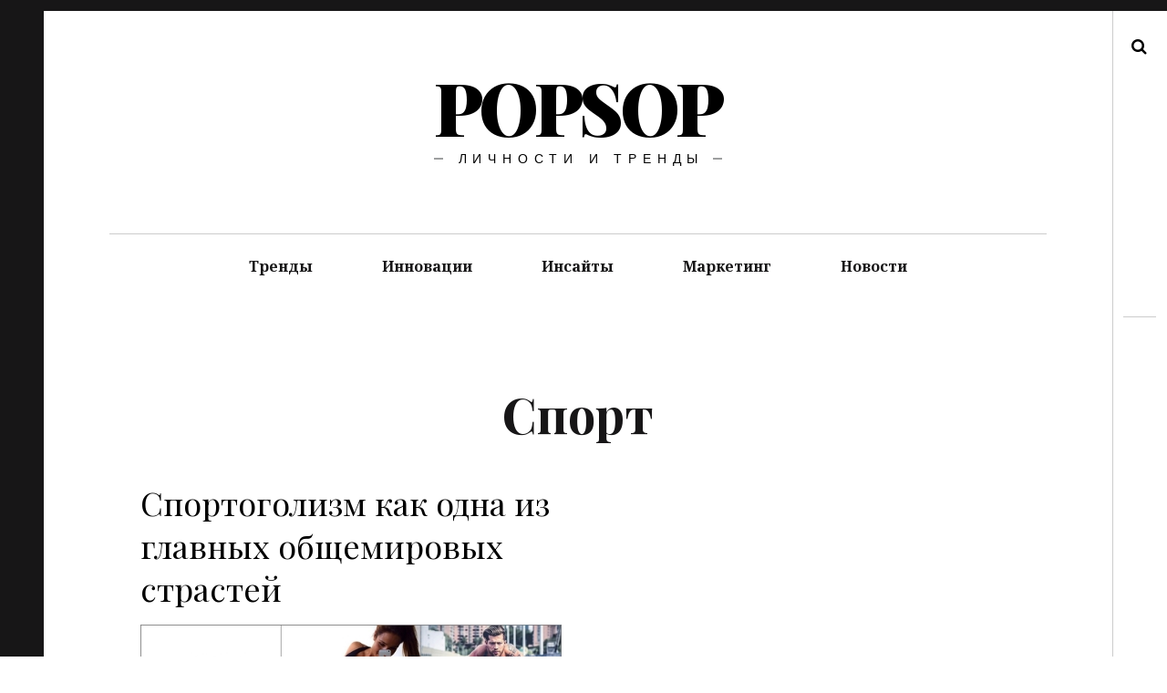

--- FILE ---
content_type: text/html; charset=UTF-8
request_url: https://popsop.ru/category/news/sport/page/2/
body_size: 9198
content:

<!DOCTYPE html>
<!--[if IE 9]>
<html class="ie9 lt-ie10" lang="ru-RU"> <![endif]-->
<!--[if (gt IE 9)|!(IE)]><!-->
<html lang="ru-RU"> <!--<![endif]-->
<head>	
	
	
	<meta charset="UTF-8">
	<meta name="viewport" content="width=device-width, height=device-height, initial-scale=1, user-scalable=no">
	<link rel="profile" href="http://gmpg.org/xfn/11">
	<link rel="pingback" href="https://popsop.ru/xmlrpc.php">

	<title>Спорт &#8212; Страница 2 &#8212; POPSOP</title>
<meta name='robots' content='max-image-preview:large' />
<link rel='dns-prefetch' href='//v0.wordpress.com' />
<link rel='dns-prefetch' href='//fonts.googleapis.com' />
<link rel="alternate" type="application/rss+xml" title="POPSOP &raquo; Лента" href="https://popsop.ru/feed/" />
<link rel="alternate" type="application/rss+xml" title="POPSOP &raquo; Лента комментариев" href="https://popsop.ru/comments/feed/" />
<link rel="alternate" type="application/rss+xml" title="POPSOP &raquo; Лента рубрики Спорт" href="https://popsop.ru/category/news/sport/feed/" />
<script type="text/javascript">
window._wpemojiSettings = {"baseUrl":"https:\/\/s.w.org\/images\/core\/emoji\/14.0.0\/72x72\/","ext":".png","svgUrl":"https:\/\/s.w.org\/images\/core\/emoji\/14.0.0\/svg\/","svgExt":".svg","source":{"concatemoji":"https:\/\/popsop.ru\/wp-includes\/js\/wp-emoji-release.min.js?ver=6.1.1"}};
/*! This file is auto-generated */
!function(e,a,t){var n,r,o,i=a.createElement("canvas"),p=i.getContext&&i.getContext("2d");function s(e,t){var a=String.fromCharCode,e=(p.clearRect(0,0,i.width,i.height),p.fillText(a.apply(this,e),0,0),i.toDataURL());return p.clearRect(0,0,i.width,i.height),p.fillText(a.apply(this,t),0,0),e===i.toDataURL()}function c(e){var t=a.createElement("script");t.src=e,t.defer=t.type="text/javascript",a.getElementsByTagName("head")[0].appendChild(t)}for(o=Array("flag","emoji"),t.supports={everything:!0,everythingExceptFlag:!0},r=0;r<o.length;r++)t.supports[o[r]]=function(e){if(p&&p.fillText)switch(p.textBaseline="top",p.font="600 32px Arial",e){case"flag":return s([127987,65039,8205,9895,65039],[127987,65039,8203,9895,65039])?!1:!s([55356,56826,55356,56819],[55356,56826,8203,55356,56819])&&!s([55356,57332,56128,56423,56128,56418,56128,56421,56128,56430,56128,56423,56128,56447],[55356,57332,8203,56128,56423,8203,56128,56418,8203,56128,56421,8203,56128,56430,8203,56128,56423,8203,56128,56447]);case"emoji":return!s([129777,127995,8205,129778,127999],[129777,127995,8203,129778,127999])}return!1}(o[r]),t.supports.everything=t.supports.everything&&t.supports[o[r]],"flag"!==o[r]&&(t.supports.everythingExceptFlag=t.supports.everythingExceptFlag&&t.supports[o[r]]);t.supports.everythingExceptFlag=t.supports.everythingExceptFlag&&!t.supports.flag,t.DOMReady=!1,t.readyCallback=function(){t.DOMReady=!0},t.supports.everything||(n=function(){t.readyCallback()},a.addEventListener?(a.addEventListener("DOMContentLoaded",n,!1),e.addEventListener("load",n,!1)):(e.attachEvent("onload",n),a.attachEvent("onreadystatechange",function(){"complete"===a.readyState&&t.readyCallback()})),(e=t.source||{}).concatemoji?c(e.concatemoji):e.wpemoji&&e.twemoji&&(c(e.twemoji),c(e.wpemoji)))}(window,document,window._wpemojiSettings);
</script>
<style type="text/css">
img.wp-smiley,
img.emoji {
	display: inline !important;
	border: none !important;
	box-shadow: none !important;
	height: 1em !important;
	width: 1em !important;
	margin: 0 0.07em !important;
	vertical-align: -0.1em !important;
	background: none !important;
	padding: 0 !important;
}
</style>
	<link rel='stylesheet' id='avatars-css' href='https://popsop.ru/wp-content/plugins/add-local-avatar/avatars.css?ver=6.1.1' type='text/css' media='all' />
<link rel='stylesheet' id='imgareaselect-css' href='https://popsop.ru/wp-includes/js/imgareaselect/imgareaselect.css?ver=0.9.8' type='text/css' media='all' />
<link rel='stylesheet' id='dashicons-css' href='https://popsop.ru/wp-includes/css/dashicons.min.css?ver=6.1.1' type='text/css' media='all' />
<link rel='stylesheet' id='thickbox-css' href='https://popsop.ru/wp-includes/js/thickbox/thickbox.css?ver=6.1.1' type='text/css' media='all' />
<link rel='stylesheet' id='wp-block-library-css' href='https://popsop.ru/wp-includes/css/dist/block-library/style.min.css?ver=6.1.1' type='text/css' media='all' />
<link rel='stylesheet' id='classic-theme-styles-css' href='https://popsop.ru/wp-includes/css/classic-themes.min.css?ver=1' type='text/css' media='all' />
<style id='global-styles-inline-css' type='text/css'>
body{--wp--preset--color--black: #000000;--wp--preset--color--cyan-bluish-gray: #abb8c3;--wp--preset--color--white: #ffffff;--wp--preset--color--pale-pink: #f78da7;--wp--preset--color--vivid-red: #cf2e2e;--wp--preset--color--luminous-vivid-orange: #ff6900;--wp--preset--color--luminous-vivid-amber: #fcb900;--wp--preset--color--light-green-cyan: #7bdcb5;--wp--preset--color--vivid-green-cyan: #00d084;--wp--preset--color--pale-cyan-blue: #8ed1fc;--wp--preset--color--vivid-cyan-blue: #0693e3;--wp--preset--color--vivid-purple: #9b51e0;--wp--preset--gradient--vivid-cyan-blue-to-vivid-purple: linear-gradient(135deg,rgba(6,147,227,1) 0%,rgb(155,81,224) 100%);--wp--preset--gradient--light-green-cyan-to-vivid-green-cyan: linear-gradient(135deg,rgb(122,220,180) 0%,rgb(0,208,130) 100%);--wp--preset--gradient--luminous-vivid-amber-to-luminous-vivid-orange: linear-gradient(135deg,rgba(252,185,0,1) 0%,rgba(255,105,0,1) 100%);--wp--preset--gradient--luminous-vivid-orange-to-vivid-red: linear-gradient(135deg,rgba(255,105,0,1) 0%,rgb(207,46,46) 100%);--wp--preset--gradient--very-light-gray-to-cyan-bluish-gray: linear-gradient(135deg,rgb(238,238,238) 0%,rgb(169,184,195) 100%);--wp--preset--gradient--cool-to-warm-spectrum: linear-gradient(135deg,rgb(74,234,220) 0%,rgb(151,120,209) 20%,rgb(207,42,186) 40%,rgb(238,44,130) 60%,rgb(251,105,98) 80%,rgb(254,248,76) 100%);--wp--preset--gradient--blush-light-purple: linear-gradient(135deg,rgb(255,206,236) 0%,rgb(152,150,240) 100%);--wp--preset--gradient--blush-bordeaux: linear-gradient(135deg,rgb(254,205,165) 0%,rgb(254,45,45) 50%,rgb(107,0,62) 100%);--wp--preset--gradient--luminous-dusk: linear-gradient(135deg,rgb(255,203,112) 0%,rgb(199,81,192) 50%,rgb(65,88,208) 100%);--wp--preset--gradient--pale-ocean: linear-gradient(135deg,rgb(255,245,203) 0%,rgb(182,227,212) 50%,rgb(51,167,181) 100%);--wp--preset--gradient--electric-grass: linear-gradient(135deg,rgb(202,248,128) 0%,rgb(113,206,126) 100%);--wp--preset--gradient--midnight: linear-gradient(135deg,rgb(2,3,129) 0%,rgb(40,116,252) 100%);--wp--preset--duotone--dark-grayscale: url('#wp-duotone-dark-grayscale');--wp--preset--duotone--grayscale: url('#wp-duotone-grayscale');--wp--preset--duotone--purple-yellow: url('#wp-duotone-purple-yellow');--wp--preset--duotone--blue-red: url('#wp-duotone-blue-red');--wp--preset--duotone--midnight: url('#wp-duotone-midnight');--wp--preset--duotone--magenta-yellow: url('#wp-duotone-magenta-yellow');--wp--preset--duotone--purple-green: url('#wp-duotone-purple-green');--wp--preset--duotone--blue-orange: url('#wp-duotone-blue-orange');--wp--preset--font-size--small: 13px;--wp--preset--font-size--medium: 20px;--wp--preset--font-size--large: 36px;--wp--preset--font-size--x-large: 42px;--wp--preset--spacing--20: 0.44rem;--wp--preset--spacing--30: 0.67rem;--wp--preset--spacing--40: 1rem;--wp--preset--spacing--50: 1.5rem;--wp--preset--spacing--60: 2.25rem;--wp--preset--spacing--70: 3.38rem;--wp--preset--spacing--80: 5.06rem;}:where(.is-layout-flex){gap: 0.5em;}body .is-layout-flow > .alignleft{float: left;margin-inline-start: 0;margin-inline-end: 2em;}body .is-layout-flow > .alignright{float: right;margin-inline-start: 2em;margin-inline-end: 0;}body .is-layout-flow > .aligncenter{margin-left: auto !important;margin-right: auto !important;}body .is-layout-constrained > .alignleft{float: left;margin-inline-start: 0;margin-inline-end: 2em;}body .is-layout-constrained > .alignright{float: right;margin-inline-start: 2em;margin-inline-end: 0;}body .is-layout-constrained > .aligncenter{margin-left: auto !important;margin-right: auto !important;}body .is-layout-constrained > :where(:not(.alignleft):not(.alignright):not(.alignfull)){max-width: var(--wp--style--global--content-size);margin-left: auto !important;margin-right: auto !important;}body .is-layout-constrained > .alignwide{max-width: var(--wp--style--global--wide-size);}body .is-layout-flex{display: flex;}body .is-layout-flex{flex-wrap: wrap;align-items: center;}body .is-layout-flex > *{margin: 0;}:where(.wp-block-columns.is-layout-flex){gap: 2em;}.has-black-color{color: var(--wp--preset--color--black) !important;}.has-cyan-bluish-gray-color{color: var(--wp--preset--color--cyan-bluish-gray) !important;}.has-white-color{color: var(--wp--preset--color--white) !important;}.has-pale-pink-color{color: var(--wp--preset--color--pale-pink) !important;}.has-vivid-red-color{color: var(--wp--preset--color--vivid-red) !important;}.has-luminous-vivid-orange-color{color: var(--wp--preset--color--luminous-vivid-orange) !important;}.has-luminous-vivid-amber-color{color: var(--wp--preset--color--luminous-vivid-amber) !important;}.has-light-green-cyan-color{color: var(--wp--preset--color--light-green-cyan) !important;}.has-vivid-green-cyan-color{color: var(--wp--preset--color--vivid-green-cyan) !important;}.has-pale-cyan-blue-color{color: var(--wp--preset--color--pale-cyan-blue) !important;}.has-vivid-cyan-blue-color{color: var(--wp--preset--color--vivid-cyan-blue) !important;}.has-vivid-purple-color{color: var(--wp--preset--color--vivid-purple) !important;}.has-black-background-color{background-color: var(--wp--preset--color--black) !important;}.has-cyan-bluish-gray-background-color{background-color: var(--wp--preset--color--cyan-bluish-gray) !important;}.has-white-background-color{background-color: var(--wp--preset--color--white) !important;}.has-pale-pink-background-color{background-color: var(--wp--preset--color--pale-pink) !important;}.has-vivid-red-background-color{background-color: var(--wp--preset--color--vivid-red) !important;}.has-luminous-vivid-orange-background-color{background-color: var(--wp--preset--color--luminous-vivid-orange) !important;}.has-luminous-vivid-amber-background-color{background-color: var(--wp--preset--color--luminous-vivid-amber) !important;}.has-light-green-cyan-background-color{background-color: var(--wp--preset--color--light-green-cyan) !important;}.has-vivid-green-cyan-background-color{background-color: var(--wp--preset--color--vivid-green-cyan) !important;}.has-pale-cyan-blue-background-color{background-color: var(--wp--preset--color--pale-cyan-blue) !important;}.has-vivid-cyan-blue-background-color{background-color: var(--wp--preset--color--vivid-cyan-blue) !important;}.has-vivid-purple-background-color{background-color: var(--wp--preset--color--vivid-purple) !important;}.has-black-border-color{border-color: var(--wp--preset--color--black) !important;}.has-cyan-bluish-gray-border-color{border-color: var(--wp--preset--color--cyan-bluish-gray) !important;}.has-white-border-color{border-color: var(--wp--preset--color--white) !important;}.has-pale-pink-border-color{border-color: var(--wp--preset--color--pale-pink) !important;}.has-vivid-red-border-color{border-color: var(--wp--preset--color--vivid-red) !important;}.has-luminous-vivid-orange-border-color{border-color: var(--wp--preset--color--luminous-vivid-orange) !important;}.has-luminous-vivid-amber-border-color{border-color: var(--wp--preset--color--luminous-vivid-amber) !important;}.has-light-green-cyan-border-color{border-color: var(--wp--preset--color--light-green-cyan) !important;}.has-vivid-green-cyan-border-color{border-color: var(--wp--preset--color--vivid-green-cyan) !important;}.has-pale-cyan-blue-border-color{border-color: var(--wp--preset--color--pale-cyan-blue) !important;}.has-vivid-cyan-blue-border-color{border-color: var(--wp--preset--color--vivid-cyan-blue) !important;}.has-vivid-purple-border-color{border-color: var(--wp--preset--color--vivid-purple) !important;}.has-vivid-cyan-blue-to-vivid-purple-gradient-background{background: var(--wp--preset--gradient--vivid-cyan-blue-to-vivid-purple) !important;}.has-light-green-cyan-to-vivid-green-cyan-gradient-background{background: var(--wp--preset--gradient--light-green-cyan-to-vivid-green-cyan) !important;}.has-luminous-vivid-amber-to-luminous-vivid-orange-gradient-background{background: var(--wp--preset--gradient--luminous-vivid-amber-to-luminous-vivid-orange) !important;}.has-luminous-vivid-orange-to-vivid-red-gradient-background{background: var(--wp--preset--gradient--luminous-vivid-orange-to-vivid-red) !important;}.has-very-light-gray-to-cyan-bluish-gray-gradient-background{background: var(--wp--preset--gradient--very-light-gray-to-cyan-bluish-gray) !important;}.has-cool-to-warm-spectrum-gradient-background{background: var(--wp--preset--gradient--cool-to-warm-spectrum) !important;}.has-blush-light-purple-gradient-background{background: var(--wp--preset--gradient--blush-light-purple) !important;}.has-blush-bordeaux-gradient-background{background: var(--wp--preset--gradient--blush-bordeaux) !important;}.has-luminous-dusk-gradient-background{background: var(--wp--preset--gradient--luminous-dusk) !important;}.has-pale-ocean-gradient-background{background: var(--wp--preset--gradient--pale-ocean) !important;}.has-electric-grass-gradient-background{background: var(--wp--preset--gradient--electric-grass) !important;}.has-midnight-gradient-background{background: var(--wp--preset--gradient--midnight) !important;}.has-small-font-size{font-size: var(--wp--preset--font-size--small) !important;}.has-medium-font-size{font-size: var(--wp--preset--font-size--medium) !important;}.has-large-font-size{font-size: var(--wp--preset--font-size--large) !important;}.has-x-large-font-size{font-size: var(--wp--preset--font-size--x-large) !important;}
.wp-block-navigation a:where(:not(.wp-element-button)){color: inherit;}
:where(.wp-block-columns.is-layout-flex){gap: 2em;}
.wp-block-pullquote{font-size: 1.5em;line-height: 1.6;}
</style>
<link rel='stylesheet' id='mihdan-lite-youtube-embed-css' href='https://popsop.ru/wp-content/plugins/mihdan-lite-youtube-embed/assets/dist/css/frontend.css?ver=1.8.0.3' type='text/css' media='all' />
<link rel='stylesheet' id='rpt_front_style-css' href='https://popsop.ru/wp-content/plugins/related-posts-thumbnails/assets/css/front.css?ver=1.9.0' type='text/css' media='all' />
<link rel='stylesheet' id='hive-font-awesome-style-css' href='https://popsop.ru/wp-content/themes/hive/assets/css/font-awesome.css?ver=4.2.0' type='text/css' media='all' />
<link rel='stylesheet' id='hive-style-css' href='https://popsop.ru/wp-content/themes/hive/style.css?ver=5.6' type='text/css' media='all' />
<link rel='stylesheet' id='hive-child-style-css' href='https://popsop.ru/wp-content/themes/hive-child-master/style.css?ver=5.6' type='text/css' media='all' />
<link rel='stylesheet' id='hive-fonts-css' href='//fonts.googleapis.com/css?family=Noto+Serif%3A400%2C700%2C400italic%7CPlayfair+Display%3A400%2C700%2C900%2C400italic%2C700italic%2C900italic&#038;subset=latin%2Clatin-ext' type='text/css' media='all' />
<script type='text/javascript' src='https://popsop.ru/wp-includes/js/jquery/jquery.min.js?ver=3.6.1' id='jquery-core-js'></script>
<script type='text/javascript' src='https://popsop.ru/wp-includes/js/jquery/jquery-migrate.min.js?ver=3.3.2' id='jquery-migrate-js'></script>
<script type='text/javascript' src='https://popsop.ru/wp-content/themes/hive-child-master/loadmore.js?ver=5.6' id='true_loadmore-js'></script>
<script type='text/javascript' src='https://popsop.ru/wp-includes/js/swfobject.js?ver=2.2-20120417' id='swfobject-js'></script>
<script type='text/javascript' src='https://v0.wordpress.com/js/videopress.js?ver=1.09' id='videopress-js'></script>
<link rel="https://api.w.org/" href="https://popsop.ru/wp-json/" /><link rel="alternate" type="application/json" href="https://popsop.ru/wp-json/wp/v2/categories/3603" /><link rel="EditURI" type="application/rsd+xml" title="RSD" href="https://popsop.ru/xmlrpc.php?rsd" />
<link rel="wlwmanifest" type="application/wlwmanifest+xml" href="https://popsop.ru/wp-includes/wlwmanifest.xml" />
<meta name="generator" content="WordPress 6.1.1" />
<!-- HFCM by 99 Robots - Snippet # 1: Вэбмастер -->
<meta name="yandex-verification" content="b656993089ab058e" />
<!-- /end HFCM by 99 Robots -->
<!-- HFCM by 99 Robots - Snippet # 2: search.google.com -->
<meta name="google-site-verification" content="Q5WE36e4kEEvcxjPH1zIkfK8MvkSZt9h0Mh8iJRbDpw" />
<!-- /end HFCM by 99 Robots -->
			<style>
			#related_posts_thumbnails li{
				border-right: 1px solid #dddddd;
				background-color: #ffffff			}
			#related_posts_thumbnails li:hover{
				background-color: #eeeeee;
			}
			.relpost_content{
				font-size:	12px;
				color: 		#333333;
			}
			.relpost-block-single{
				background-color: #ffffff;
				border-right: 1px solid  #dddddd;
				border-left: 1px solid  #dddddd;
				margin-right: -1px;
			}
			.relpost-block-single:hover{
				background-color: #eeeeee;
			}
		</style>

			<style type="text/css" id="wp-custom-css">
			.with-sidebar {
    margin-right: 30%;
    padding-right: 1.875em;
    border-right: 1px solid;
	  border-color: #afafaf;
	  color: black;
}
.single .entry-footer, .page .entry-footer {
    margin-top: 2.25em;
    display: none;
}
.archive__grid .entry-thumbnail .hover__bg {
    background-color: rgba(0, 0, 0, 0) !important;
}
.home .big_preview a {
    height: 600px !important;
}		</style>
		<style id="wpforms-css-vars-root">
				:root {
					--wpforms-field-border-radius: 3px;
--wpforms-field-border-style: solid;
--wpforms-field-border-size: 1px;
--wpforms-field-background-color: #ffffff;
--wpforms-field-border-color: rgba( 0, 0, 0, 0.25 );
--wpforms-field-border-color-spare: rgba( 0, 0, 0, 0.25 );
--wpforms-field-text-color: rgba( 0, 0, 0, 0.7 );
--wpforms-field-menu-color: #ffffff;
--wpforms-label-color: rgba( 0, 0, 0, 0.85 );
--wpforms-label-sublabel-color: rgba( 0, 0, 0, 0.55 );
--wpforms-label-error-color: #d63637;
--wpforms-button-border-radius: 3px;
--wpforms-button-border-style: none;
--wpforms-button-border-size: 1px;
--wpforms-button-background-color: #066aab;
--wpforms-button-border-color: #066aab;
--wpforms-button-text-color: #ffffff;
--wpforms-page-break-color: #066aab;
--wpforms-background-image: none;
--wpforms-background-position: center center;
--wpforms-background-repeat: no-repeat;
--wpforms-background-size: cover;
--wpforms-background-width: 100px;
--wpforms-background-height: 100px;
--wpforms-background-color: rgba( 0, 0, 0, 0 );
--wpforms-background-url: none;
--wpforms-container-padding: 0px;
--wpforms-container-border-style: none;
--wpforms-container-border-width: 1px;
--wpforms-container-border-color: #000000;
--wpforms-container-border-radius: 3px;
--wpforms-field-size-input-height: 43px;
--wpforms-field-size-input-spacing: 15px;
--wpforms-field-size-font-size: 16px;
--wpforms-field-size-line-height: 19px;
--wpforms-field-size-padding-h: 14px;
--wpforms-field-size-checkbox-size: 16px;
--wpforms-field-size-sublabel-spacing: 5px;
--wpforms-field-size-icon-size: 1;
--wpforms-label-size-font-size: 16px;
--wpforms-label-size-line-height: 19px;
--wpforms-label-size-sublabel-font-size: 14px;
--wpforms-label-size-sublabel-line-height: 17px;
--wpforms-button-size-font-size: 17px;
--wpforms-button-size-height: 41px;
--wpforms-button-size-padding-h: 15px;
--wpforms-button-size-margin-top: 10px;
--wpforms-container-shadow-size-box-shadow: none;

				}
			</style>
	<!--[if !IE]><!-->
	<script>
		if (/*@cc_on!@*/false) {
			document.documentElement.className += ' ie10';
		}
	</script>
	<!--<![endif]-->
	
	
</head>

<body class="archive paged category category-sport category-3603 paged-2 category-paged-2 group-blog">
<!-- Yandex.Metrika counter -->
<script type="text/javascript" >
   (function(m,e,t,r,i,k,a){m[i]=m[i]||function(){(m[i].a=m[i].a||[]).push(arguments)};
   m[i].l=1*new Date();k=e.createElement(t),a=e.getElementsByTagName(t)[0],k.async=1,k.src=r,a.parentNode.insertBefore(k,a)})
   (window, document, "script", "https://mc.yandex.ru/metrika/tag.js", "ym");

   ym(66369949, "init", {
        clickmap:true,
        trackLinks:true,
        accurateTrackBounce:true,
        webvisor:true
   });
</script>
<noscript><div><img src="https://mc.yandex.ru/watch/66369949" style="position:absolute; left:-9999px;" alt="" /></div></noscript>
<!-- /Yandex.Metrika counter -->
<div id="page" class="hfeed site">

	<a class="skip-link screen-reader-text" href="#content">Skip to content</a>

	<header id="masthead" class="site-header" role="banner">

		<div class="container">
			<div class="site-branding">
				
				<h1 class="site-title site-title--medium">
					<a href="https://popsop.ru/" rel="home">
						POPSOP					</a>
				</h1>

				<div class="site-description">
					<span class="site-description-text">Личности и тренды</span>
				</div>
			</div>

			<nav id="site-navigation" class="main-navigation" role="navigation">
				<h5 class="screen-reader-text">Main navigation</h5>
									<button class="navigation__trigger">
						<i class="fa fa-bars"></i><span class="screen-reader-text">Menu</span>
					</button>
				<ul id="menu-glavnaya" class="nav  nav--main"><li id="menu-item-72589" class="menu-item menu-item-type-taxonomy menu-item-object-category menu-item-72589"><a href="https://popsop.ru/category/trends/">Тренды</a></li>
<li id="menu-item-69877" class="menu-item menu-item-type-taxonomy menu-item-object-category menu-item-69877"><a href="https://popsop.ru/category/innovations/">Инновации</a></li>
<li id="menu-item-72587" class="menu-item menu-item-type-taxonomy menu-item-object-category menu-item-72587"><a href="https://popsop.ru/category/insajty/">Инсайты</a></li>
<li id="menu-item-72590" class="menu-item menu-item-type-taxonomy menu-item-object-category menu-item-72590"><a href="https://popsop.ru/category/marketing/">Маркетинг</a></li>
<li id="menu-item-72588" class="menu-item menu-item-type-taxonomy menu-item-object-category current-category-ancestor menu-item-72588"><a href="https://popsop.ru/category/news/">Новости</a></li>
</ul>			</nav><!-- #site-navigation -->
		</div>

	</header><!-- #masthead -->

	<div id="content" class="site-content">

		<div class="container">
	<section id="primary" class="content-area">
		<main id="main" class="site-main" role="main">

			
				<header class="page-header">
					<h1 class="page-title">
													<span class="screen-reader-text">Category Archive: </span> Спорт					</h1>
									</header><!-- .page-header -->

				<div id="posts" class="o-grid  o-grid--3col-@desk o-grid--2col-@lap archive__grid grid masonry">
					<article id="post-67998" class="post-67998 post type-post status-publish format-standard has-post-thumbnail hentry category-sport category-trends tag-instagram grid__item">

	<div class="hover__handler">
					<header class="entry-header">
				<a href="https://popsop.ru/sportogolizm-kak-odna-iz-glavnyx-obshhemirovyx-tendencij/" class="entry-permalink" rel="bookmark"><h1 class="entry-title">&#1057;&#1087;&#1086;&#1088;&#1090;&#1086;&#1075;&#1086;&#1083;&#1080;&#1079;&#1084; &#1082;&#1072;&#1082; &#1086;&#1076;&#1085;&#1072; &#1080;&#1079; &#1075;&#1083;&#1072;&#1074;&#1085;&#1099;&#1093; &#1086;&#1073;&#1097;&#1077;&#1084;&#1080;&#1088;&#1086;&#1074;&#1099;&#1093; &#1089;&#1090;&#1088;&#1072;&#1089;&#1090;&#1077;&#1081;
</h1></a>			</header><!-- .entry-header -->
					<aside class="entry-thumbnail">
				<img width="450" height="337" src="https://popsop.ru/wp-content/uploads/2016/01/Popsop_sport.jpg" class="attachment-hive-masonry-image size-hive-masonry-image wp-post-image" alt="" decoding="async" srcset="https://popsop.ru/wp-content/uploads/2016/01/Popsop_sport.jpg 601w, https://popsop.ru/wp-content/uploads/2016/01/Popsop_sport-140x105.jpg 140w, https://popsop.ru/wp-content/uploads/2016/01/Popsop_sport-258x193.jpg 258w, https://popsop.ru/wp-content/uploads/2016/01/Popsop_sport-180x135.jpg 180w, https://popsop.ru/wp-content/uploads/2016/01/Popsop_sport-139x104.jpg 139w, https://popsop.ru/wp-content/uploads/2016/01/Popsop_sport-96x72.jpg 96w, https://popsop.ru/wp-content/uploads/2016/01/Popsop_sport-120x90.jpg 120w" sizes="(max-width: 450px) 100vw, 450px" />				<a class="hover" href="https://popsop.ru/sportogolizm-kak-odna-iz-glavnyx-obshhemirovyx-tendencij/">
	<span class="hover__bg"></span>

	<div class="flexbox">
		<div class="flexbox__item">
			<span class="hover__line  hover__line--top"></span>
			<b class="hover__letter">P</b>
			<b class="hover__letter-mask"><span>P</span></b>
			<span class="hover__more">Read More</span>
			<span class="hover__line  hover__line--bottom"></span>
		</div>
	</div>
</a>			</aside>
			</div>

	
	<div class="entry-content">
		<a style='color: black;' href='https://popsop.ru/sportogolizm-kak-odna-iz-glavnyx-obshhemirovyx-tendencij/'><p>Среди массовых мировых тенденций спортоголизм входит по меньшей мере в тройку самых активных. Главное, что можно сказать об [&hellip;]</p>
</a>	</div><!-- .entry-content -->

		<footer class="entry-footer">
		
		<div class="entry-meta">
			<span class="entry-meta__primary"><span class="screen-reader-text">Posted on</span> <a href="https://popsop.ru/sportogolizm-kak-odna-iz-glavnyx-obshhemirovyx-tendencij/" rel="bookmark"><time class="entry-date published" datetime="2016-01-12T13:54:10+03:00">12 Янв 2016</time><time class="updated" hidden datetime="2018-02-23T22:16:51+03:00">23 Фев 2018</time></a></span>

			<span class="entry-meta__secondary"><span class="cat-links">
<a href="https://popsop.ru/category/news/sport/">Спорт</a><a href="https://popsop.ru/category/trends/">Тренды</a></span>
</span>

		</div><!-- .entry-meta -->
	</footer><!-- .entry-footer -->

</article><!-- #post-## -->				</div>

				
		<nav class="pagination" role="navigation">
			<h1 class="screen-reader-text">Posts navigation</h1>

			<div class="nav-links">

				<a class="prev page-numbers" href="https://popsop.ru/category/news/sport/"><i class="fa fa-long-arrow-left prev-arrow"></i>Назад</a>
<a class="page-numbers" href="https://popsop.ru/category/news/sport/">1</a>
<span aria-current="page" class="page-numbers current">2</span><span class="next page-numbers disabled">Вперед<i class="fa fa-long-arrow-right next-arrow"></i></span>
			</div><!-- .nav-links -->

		</nav><!-- .navigation -->
	
		</main>
		<!-- #main -->
	</section><!-- #primary -->

</div><!-- .container -->

</div><!-- #content -->

<footer id="colophon" class="site-footer" role="contentinfo">
	<div class="container">
		<div class="grid">
			<div class="grid__item  site-info">

				<div class="c-footer__copyright-text">
&copy; 2026 POPSOP.
<span class="c-footer__credits"> </span>
</div>

			</div><!-- .site-info -->

			<div class="grid__item  footer-navigation">
				<nav><h5 class="screen-reader-text">Footer navigation</h5><ul id="menu-nizhnee" class="nav  nav--footer"><li id="menu-item-69808" class="menu-item menu-item-type-post_type menu-item-object-page menu-item-69808"><a href="https://popsop.ru/about/">О нас</a></li>
<li id="menu-item-69501" class="menu-item menu-item-type-post_type menu-item-object-page menu-item-69501"><a href="https://popsop.ru/contacts/">Контакты</a></li>
</ul></nav>			</div>
		</div>
	</div><!-- .site-footer .container -->
</footer><!-- #colophon -->
</div><!-- #page -->

	<div class="toolbar">
		<div class="toolbar__head">
			<nav id="sc-navigation" class="toolbar-navigation" role="navigation">
				<h5 class="screen-reader-text">Secondary navigation</h5>
									<ul class="nav  nav--toolbar">
						<li class="nav__item--search"><a href="#">Поиск</a></li>
					</ul>
							</nav>
			<!-- #social-navigation -->
		</div>
		<div class="toolbar__body">
					</div>
	</div>
	<div class="overlay--search">
		<div class="overlay__wrapper">
			<form role="search" method="get" class="search-form" action="https://popsop.ru/">
				<label>
					<span class="screen-reader-text">Найти:</span>
					<input type="search" class="search-field" placeholder="Поиск&hellip;" value="" name="s" />
				</label>
				<input type="submit" class="search-submit" value="Поиск" />
			</form>			<p>Начните вводить запрос и мы покажем вам результат писка. Нажмите Esc для отмены.</p>
		</div>
		<b class="overlay__close"></b>
	</div>
<script type='text/javascript' src='https://popsop.ru/wp-includes/js/imgareaselect/jquery.imgareaselect.min.js?ver=6.1.1' id='imgareaselect-js'></script>
<script type='text/javascript' id='thickbox-js-extra'>
/* <![CDATA[ */
var thickboxL10n = {"next":"\u0414\u0430\u043b\u0435\u0435 \u2192","prev":"\u2190 \u041d\u0430\u0437\u0430\u0434","image":"\u0418\u0437\u043e\u0431\u0440\u0430\u0436\u0435\u043d\u0438\u0435","of":"\u0438\u0437","close":"\u0417\u0430\u043a\u0440\u044b\u0442\u044c","noiframes":"\u042d\u0442\u0430 \u0444\u0443\u043d\u043a\u0446\u0438\u044f \u0442\u0440\u0435\u0431\u0443\u0435\u0442 \u043f\u043e\u0434\u0434\u0435\u0440\u0436\u043a\u0438 \u043f\u043b\u0430\u0432\u0430\u044e\u0449\u0438\u0445 \u0444\u0440\u0435\u0439\u043c\u043e\u0432. \u0423 \u0432\u0430\u0441 \u043e\u0442\u043a\u043b\u044e\u0447\u0435\u043d\u044b \u0442\u0435\u0433\u0438 iframe, \u043b\u0438\u0431\u043e \u0432\u0430\u0448 \u0431\u0440\u0430\u0443\u0437\u0435\u0440 \u0438\u0445 \u043d\u0435 \u043f\u043e\u0434\u0434\u0435\u0440\u0436\u0438\u0432\u0430\u0435\u0442.","loadingAnimation":"https:\/\/popsop.ru\/wp-includes\/js\/thickbox\/loadingAnimation.gif"};
/* ]]> */
</script>
<script type='text/javascript' src='https://popsop.ru/wp-includes/js/thickbox/thickbox.js?ver=3.1-20121105' id='thickbox-js'></script>
<script type='text/javascript' src='https://popsop.ru/wp-content/plugins/mihdan-lite-youtube-embed/assets/dist/js/frontend.js?ver=1724864624' id='mihdan-lite-youtube-embed-js'></script>
<script type='text/javascript' src='https://popsop.ru/wp-includes/js/imagesloaded.min.js?ver=4.1.4' id='imagesloaded-js'></script>
<script type='text/javascript' src='https://popsop.ru/wp-includes/js/masonry.min.js?ver=4.2.2' id='masonry-js'></script>
<script type='text/javascript' src='https://popsop.ru/wp-content/themes/hive/assets/js/imagesloaded.js?ver=3.1.8' id='hive-imagesloaded-js'></script>
<script type='text/javascript' src='https://popsop.ru/wp-content/themes/hive/assets/js/jquery.hoverIntent.js?ver=1.8.0' id='hive-hoverintent-js'></script>
<script type='text/javascript' src='https://popsop.ru/wp-content/themes/hive/assets/js/velocity.js?ver=1.1.0' id='hive-velocity-js'></script>
<script type='text/javascript' src='https://popsop.ru/wp-content/themes/hive/assets/js/main.js?ver=1.0.0' id='hive-scripts-js'></script>

</body>
</html>

--- FILE ---
content_type: application/javascript; charset=utf-8
request_url: https://popsop.ru/wp-content/themes/hive-child-master/loadmore.js?ver=5.6
body_size: 1177
content:
jQuery(function($){
	if (typeof true_posts != 'undefined') {
	  $(window).scroll(function(){
		var bottomOffset = 2000; // отступ от нижней границы сайта, до которого должен доскроллить пользователь, чтобы подгрузились новые посты
		var data = {
		  'action': 'loadmore',
		  'query': true_posts,
		  'page' : current_page
		};
		if( $(document).scrollTop() > ($(document).height() - bottomOffset) && !$('body').hasClass('loading')){
		  $.ajax({
			url:ajaxurl,
			data:data,
			type:'POST',
			beforeSend: function( xhr){
			  $('body').addClass('loading');
			},
			success:function(data){
			  if( data ) { 
				$('#true_loadmore').before(data);
				// $('#posts').append(data);
				$('body').removeClass('loading');
				current_page++;
				
				
				var $container = $('#ajax-post');
				var $blocks = $container.children();
				$container.imagesLoaded(function () {

					// prepare hover animations
					if (!$('html').hasClass('touch')) {
						$blocks.addHoverAnimation();
					};
				});
			  }
			  
			}
		  });
		}
	  });
	};
});
